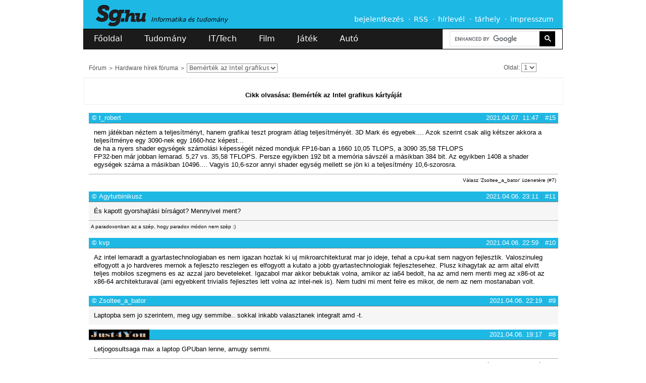

--- FILE ---
content_type: text/html; charset=utf-8
request_url: https://sg.hu/forum/tema/1617696155
body_size: 15022
content:
<!DOCTYPE html>
<!--[if lt IE 7]>
<html class="no-js lt-ie10 lt-ie9 lt-ie8 lt-ie7"> <![endif]-->
<!--[if IE 7]>
<html class="no-js lt-ie10 lt-ie9 lt-ie8"> <![endif]-->
<!--[if IE 8]>
<html class="no-js lt-ie10 lt-ie9"> <![endif]-->
<!--[if IE 9]>
<html class="no-js lt-ie10"> <![endif]-->
<!--[if gt IE 10]><!-->
<html class="no-js"> <!--<![endif]-->
<head>
    <meta charset="utf-8">
    <meta http-equiv="X-UA-Compatible" content="IE=edge">
    <title>SG.hu - Fórum - Bemérték az Intel grafikus kártyáját</title>
    <link rel="icon" href="/favicon.png" type="image/png">
    <link rel="shortcut icon" href="/favicon.ico?new" type="image/x-icon">
                    <meta name="description" content="Informatika, tudomány, film és játék - hírek, cikkek, tesztek és bemutatók">
                <meta name="robots" content="index, follow">
        <meta http-equiv="Content-Security-Policy" content="upgrade-insecure-requests">
    <meta name="viewport" content="width=950px, maximum-scale=2">
    <meta name="theme-color" content="#1eb8e4"/>
    <link rel="alternate" type="application/rss+xml" title="Sg.hu - Összes hír" href="https://media.sg.hu/rss/rss.xml"/>
    <link rel="alternate" type="application/rss+xml" title="Sg.hu - IT/Tech hírek" href="https://media.sg.hu/rss/rss_it.xml"/>
    <link rel="alternate" type="application/rss+xml" title="Sg.hu - Tudomány hírek" href="https://media.sg.hu/rss/rss_tudomany.xml"/>
    <link rel="alternate" type="application/rss+xml" title="Sg.hu - Játék hírek" href="https://media.sg.hu/rss/rss_jatek.xml"/>
    <link rel="alternate" type="application/rss+xml" title="Sg.hu - Autó hírek" href="https://media.sg.hu/rss/rss_auto.xml"/>
    <link rel="alternate" type="application/rss+xml" title="Sg.hu - Film hírek" href="https://media.sg.hu/rss/rss_film.xml"/>

            <meta property="fb:app_id" content="444242162347575">
            
                <link rel="stylesheet" href="/assets/css/normalize_c4e77b87e73e1961df9d9195de4dad5f.css">
    <link rel="stylesheet" href="/assets/css/plugins_064234ba6397149289b8373a812e9624.css">
    <link rel="stylesheet" href="/assets/css/main_10b2efa8591094f4f2b9f2209a8d333d.css">

        <!--
    <script src="/assets/js/emojify/emojify.min.js?v=8" type="text/javascript"></script>
    <link rel="stylesheet" type="text/css" href="/assets/sceditor-2.1.3/minified/themes/default.min.css" />
    <style>
        .sceditor-container textarea {
            padding: 10px 5px !important;
            color: #000 !important;
        }
    </style>
    -->
    <!--<link rel="stylesheet" type="text/css" href="/assets/bbeditor/wbbtheme.css" />-->

                    <script src="/assets/js/vendor/modernizr-2.7.1.min.js"></script>
    
    <script type="text/javascript" src="//cdnjs.cloudflare.com/ajax/libs/jquery/2.2.3/jquery.min.js"></script>
    <script type="text/javascript">window.jQuery || document.write('<script  type="text/javascript" src="/assets/js/vendor/jquery.js"><\/script>')</script>
    <script async src="https://cse.google.com/cse.js?cx=7701aba287ee24660">
    </script>

    
    <!--<script src="https://bbcdn.go.cz.bbelements.com/creatives/cdn12653/b10/132/95/b1013295/extra/adme-core-async-general.min.js"></script>-->
	<!-- Adme -->
    <script type="application/javascript">
        var debugVersion=Date.now();const admeLocalQueryString=window.location.search,admeLocalUrlParams=new URLSearchParams(admeLocalQueryString),admeLocalDebug=admeLocalUrlParams.has("admeDebug"),admeUrl="https://link.adaptivemedia.hu/adme/extra/adme",admeLink=admeLocalDebug?admeUrl+".js?v="+debugVersion:admeUrl+".min.js",admeElement=document.createElement("script");admeElement.src=admeLink,document.head.appendChild(admeElement),admeElement.onload=()=>{console.log("adme.js loaded")},admeElement.onerror=()=>{console.log("adme.js cannot be loaded")};
    </script>
	<!--<script>
	function getMonday(d) {
		d = new Date(d);
		var day = d.getDay(), diff = d.getDate() - day + (day == 0 ? -6:1);
		return new Date(d.setDate(diff));
	}

	var version = getMonday(new Date()).toISOString().slice(0,10).replaceAll("-","");

	const admeLocalQueryString = window.location.search;
	const admeLocalUrlParams = new URLSearchParams(admeLocalQueryString);
	const admeLocalDebug = admeLocalUrlParams.has('admeDebug');
	const admeUrl = "https://link.adaptivemedia.hu/adme/extra/adme-core-async-general";
	const admeLink = admeLocalDebug ? admeUrl + ".js?v=" + version : admeUrl + ".min.js?v=" + version;

	const admeElement = document.createElement("script");
	admeElement.src = admeLink;
	document.head.appendChild(admeElement);

	admeElement.onload = () => {
		console.log(`adme.js loaded`);
	};

	admeElement.onerror = () => {
		console.log(`adme.js cannot be loaded`);
	};
	</script>-->

        
    <link rel="stylesheet" type="text/css"
          href="//cdnjs.cloudflare.com/ajax/libs/cookieconsent2/3.0.3/cookieconsent.min.css"/>
    <script src="//cdnjs.cloudflare.com/ajax/libs/cookieconsent2/3.0.3/cookieconsent.min.js"></script>
    <script>

        /**
         * Sets a localStorage setting.
         * @param name
         * @param value
         */
        function setSetting(name, value) {
            var testObject = {'value': value};
            localStorage.setItem(name, JSON.stringify(testObject));
        }

        /**
         * Gets a localStorage setting.
         * @param name
         * @returns {*}
         */
        function getSetting(name) {
            var retrievedObject = localStorage.getItem(name);
            if (!retrievedObject) {
                return false;
            }

            var jsonObject = JSON.parse(retrievedObject);
            return jsonObject.value;
        }

        /*window.addEventListener("load", function () {
            if (!getSetting('cookieconsent_status')) {
                window.cookieconsent.initialise({
                    "palette": {
                        "popup": {
                            "background": "rgba(30, 184, 228, 1)",
                            "text": "#ffffff"
                        },
                        "button": {
                            "background": "transparent",
                            "text": "#ffffff",
                            "border": "#ffffff"
                        }
                    },
                    "content": {
                        "message": "Ez a weboldal cookie-kat és más követési megoldásokat alkalmaz\nelemzésekhez, a felhasználói élmény javításához, személyre szabott\nhirdetésekhez és a hirdetési csalások felderítéséhez. Az Adatvédelmi\ntájékoztatóban részletesen is megtalálhatóak ezek az információk, és módosíthatóak a\nbeállítások.",
                        "dismiss": "Rendben",
                        "link": "Adatvédelmi tájékoztató",
                        "href": "https://sg.hu/adatvedelmi-nyilatkozat"
                    },
                    onStatusChange: function (status, chosenBefore) {
                        if (status === 'dismiss') {
                            setSetting('cookieconsent_status', 1);
                        }
                    }
                });
            }
        });*/
    </script>
    <!-- InMobi Choice. Consent Manager Tag v3.0 (for TCF 2.2) -->
    <script type="text/javascript" async=true>
        (function() {
            var host = 'sg.hu';
            var element = document.createElement('script');
            var firstScript = document.getElementsByTagName('script')[0];
            var url = 'https://cmp.inmobi.com'
            .concat('/choice/', '2CFJPrqDGZcGN', '/', host, '/choice.js?tag_version=V3');
            var uspTries = 0;
            var uspTriesLimit = 3;
            element.async = true;
            element.type = 'text/javascript';
            element.src = url;

            firstScript.parentNode.insertBefore(element, firstScript);

            function makeStub() {
                var TCF_LOCATOR_NAME = '__tcfapiLocator';
                var queue = [];
                var win = window;
                var cmpFrame;

                function addFrame() {
                    var doc = win.document;
                    var otherCMP = !!(win.frames[TCF_LOCATOR_NAME]);

                    if (!otherCMP) {
                        if (doc.body) {
                            var iframe = doc.createElement('iframe');

                            iframe.style.cssText = 'display:none';
                            iframe.name = TCF_LOCATOR_NAME;
                            doc.body.appendChild(iframe);
                        } else {
                            setTimeout(addFrame, 5);
                        }
                    }
                    return !otherCMP;
                }

                function tcfAPIHandler() {
                    var gdprApplies;
                    var args = arguments;

                    if (!args.length) {
                        return queue;
                    } else if (args[0] === 'setGdprApplies') {
                        if (
                                args.length > 3 &&
                                args[2] === 2 &&
                                typeof args[3] === 'boolean'
                        ) {
                            gdprApplies = args[3];
                            if (typeof args[2] === 'function') {
                                args[2]('set', true);
                            }
                        }
                    } else if (args[0] === 'ping') {
                        var retr = {
                            gdprApplies: gdprApplies,
                            cmpLoaded: false,
                            cmpStatus: 'stub'
                        };

                        if (typeof args[2] === 'function') {
                            args[2](retr);
                        }
                    } else {
                        if(args[0] === 'init' && typeof args[3] === 'object') {
                            args[3] = Object.assign(args[3], { tag_version: 'V3' });
                        }
                        queue.push(args);
                    }
                }

                function postMessageEventHandler(event) {
                    var msgIsString = typeof event.data === 'string';
                    var json = {};

                    try {
                        if (msgIsString) {
                            json = JSON.parse(event.data);
                        } else {
                            json = event.data;
                        }
                    } catch (ignore) {}

                    var payload = json.__tcfapiCall;

                    if (payload) {
                        window.__tcfapi(
                                payload.command,
                                payload.version,
                                function(retValue, success) {
                                    var returnMsg = {
                                        __tcfapiReturn: {
                                            returnValue: retValue,
                                            success: success,
                                            callId: payload.callId
                                        }
                                    };
                                    if (msgIsString) {
                                        returnMsg = JSON.stringify(returnMsg);
                                    }
                                    if (event && event.source && event.source.postMessage) {
                                        event.source.postMessage(returnMsg, '*');
                                    }
                                },
                                payload.parameter
                        );
                    }
                }

                while (win) {
                    try {
                        if (win.frames[TCF_LOCATOR_NAME]) {
                            cmpFrame = win;
                            break;
                        }
                    } catch (ignore) {}

                    if (win === window.top) {
                        break;
                    }
                    win = win.parent;
                }
                if (!cmpFrame) {
                    addFrame();
                    win.__tcfapi = tcfAPIHandler;
                    win.addEventListener('message', postMessageEventHandler, false);
                }
            };

            makeStub();

            function makeGppStub() {
                const CMP_ID = 10;
                const SUPPORTED_APIS = [
                    '2:tcfeuv2',
                    '6:uspv1',
                    '7:usnatv1',
                    '8:usca',
                    '9:usvav1',
                    '10:uscov1',
                    '11:usutv1',
                    '12:usctv1'
                ];

                window.__gpp_addFrame = function (n) {
                    if (!window.frames[n]) {
                        if (document.body) {
                            var i = document.createElement("iframe");
                            i.style.cssText = "display:none";
                            i.name = n;
                            document.body.appendChild(i);
                        } else {
                            window.setTimeout(window.__gpp_addFrame, 10, n);
                        }
                    }
                };
                window.__gpp_stub = function () {
                    var b = arguments;
                    __gpp.queue = __gpp.queue || [];
                    __gpp.events = __gpp.events || [];

                    if (!b.length || (b.length == 1 && b[0] == "queue")) {
                        return __gpp.queue;
                    }

                    if (b.length == 1 && b[0] == "events") {
                        return __gpp.events;
                    }

                    var cmd = b[0];
                    var clb = b.length > 1 ? b[1] : null;
                    var par = b.length > 2 ? b[2] : null;
                    if (cmd === "ping") {
                        clb(
                                {
                                    gppVersion: "1.1", // must be “Version.Subversion”, current: “1.1”
                                    cmpStatus: "stub", // possible values: stub, loading, loaded, error
                                    cmpDisplayStatus: "hidden", // possible values: hidden, visible, disabled
                                    signalStatus: "not ready", // possible values: not ready, ready
                                    supportedAPIs: SUPPORTED_APIS, // list of supported APIs
                                    cmpId: CMP_ID, // IAB assigned CMP ID, may be 0 during stub/loading
                                    sectionList: [],
                                    applicableSections: [-1],
                                    gppString: "",
                                    parsedSections: {},
                                },
                                true
                        );
                    } else if (cmd === "addEventListener") {
                        if (!("lastId" in __gpp)) {
                            __gpp.lastId = 0;
                        }
                        __gpp.lastId++;
                        var lnr = __gpp.lastId;
                        __gpp.events.push({
                            id: lnr,
                            callback: clb,
                            parameter: par,
                        });
                        clb(
                                {
                                    eventName: "listenerRegistered",
                                    listenerId: lnr, // Registered ID of the listener
                                    data: true, // positive signal
                                    pingData: {
                                        gppVersion: "1.1", // must be “Version.Subversion”, current: “1.1”
                                        cmpStatus: "stub", // possible values: stub, loading, loaded, error
                                        cmpDisplayStatus: "hidden", // possible values: hidden, visible, disabled
                                        signalStatus: "not ready", // possible values: not ready, ready
                                        supportedAPIs: SUPPORTED_APIS, // list of supported APIs
                                        cmpId: CMP_ID, // list of supported APIs
                                        sectionList: [],
                                        applicableSections: [-1],
                                        gppString: "",
                                        parsedSections: {},
                                    },
                                },
                                true
                        );
                    } else if (cmd === "removeEventListener") {
                        var success = false;
                        for (var i = 0; i < __gpp.events.length; i++) {
                            if (__gpp.events[i].id == par) {
                                __gpp.events.splice(i, 1);
                                success = true;
                                break;
                            }
                        }
                        clb(
                                {
                                    eventName: "listenerRemoved",
                                    listenerId: par, // Registered ID of the listener
                                    data: success, // status info
                                    pingData: {
                                        gppVersion: "1.1", // must be “Version.Subversion”, current: “1.1”
                                        cmpStatus: "stub", // possible values: stub, loading, loaded, error
                                        cmpDisplayStatus: "hidden", // possible values: hidden, visible, disabled
                                        signalStatus: "not ready", // possible values: not ready, ready
                                        supportedAPIs: SUPPORTED_APIS, // list of supported APIs
                                        cmpId: CMP_ID, // CMP ID
                                        sectionList: [],
                                        applicableSections: [-1],
                                        gppString: "",
                                        parsedSections: {},
                                    },
                                },
                                true
                        );
                    } else if (cmd === "hasSection") {
                        clb(false, true);
                    } else if (cmd === "getSection" || cmd === "getField") {
                        clb(null, true);
                    }
                    //queue all other commands
                    else {
                        __gpp.queue.push([].slice.apply(b));
                    }
                };
                window.__gpp_msghandler = function (event) {
                    var msgIsString = typeof event.data === "string";
                    try {
                        var json = msgIsString ? JSON.parse(event.data) : event.data;
                    } catch (e) {
                        var json = null;
                    }
                    if (typeof json === "object" && json !== null && "__gppCall" in json) {
                        var i = json.__gppCall;
                        window.__gpp(
                                i.command,
                                function (retValue, success) {
                                    var returnMsg = {
                                        __gppReturn: {
                                            returnValue: retValue,
                                            success: success,
                                            callId: i.callId,
                                        },
                                    };
                                    event.source.postMessage(msgIsString ? JSON.stringify(returnMsg) : returnMsg, "*");
                                },
                                "parameter" in i ? i.parameter : null,
                                "version" in i ? i.version : "1.1"
                        );
                    }
                };
                if (!("__gpp" in window) || typeof window.__gpp !== "function") {
                    window.__gpp = window.__gpp_stub;
                    window.addEventListener("message", window.__gpp_msghandler, false);
                    window.__gpp_addFrame("__gppLocator");
                }
            };

            makeGppStub();

            var uspStubFunction = function() {
                var arg = arguments;
                if (typeof window.__uspapi !== uspStubFunction) {
                    setTimeout(function() {
                        if (typeof window.__uspapi !== 'undefined') {
                            window.__uspapi.apply(window.__uspapi, arg);
                        }
                    }, 500);
                }
            };

            var checkIfUspIsReady = function() {
                uspTries++;
                if (window.__uspapi === uspStubFunction && uspTries < uspTriesLimit) {
                    console.warn('USP is not accessible');
                } else {
                    clearInterval(uspInterval);
                }
            };

            if (typeof window.__uspapi === 'undefined') {
                window.__uspapi = uspStubFunction;
                var uspInterval = setInterval(checkIfUspIsReady, 6000);
            }
        })();
    </script>
    <!-- End InMobi Choice. Consent Manager Tag v3.0 (for TCF 2.2) -->
	<!-- Google tag (gtag.js) -->
	<script async src="https://www.googletagmanager.com/gtag/js?id=G-7S1VCSZJQ5"></script>
	<script>
		window.dataLayer = window.dataLayer || [];
		function gtag(){dataLayer.push(arguments);}
		gtag('js', new Date());

		gtag('config', 'G-7S1VCSZJQ5');
	</script>
</head>
<body class=""  style="">

<a id="top" name="top"></a>
<div id="fb-root"></div>
<!--<script type="text/javascript">
    if (localStorage.getItem('jonnyvagyok')) {
        console.log('phi', (typeof phi !== 'undefined') ? phi : 'no phi');
        console.log('phc', (typeof phc !== 'undefined') ? phc : 'no phc');
    }
</script>-->

<!--[if lte IE 7]>
<p id="browsehappy">Az Ön böngészője <strong>elavult</strong>. Kérjük <a href="https://browsehappy.com/"
                                                                         target="_blank">ide kattintva</a> frissítse a
    jobb felhasználói élmény érdekében.</p>
<![endif]-->

<!--<div class="ad-test"></div>-->

        <div style="text-align: center;">

    </div>


<nav id="menu-family" class="page-center" style="">
    <span>Lapcsaládunk:</span>
    <a href="/" class="sghu" data-ga='{"category": "family-menu","action": "click","label": "sg"}'>Sg.hu</a>
    <a href="https://prohardver.hu" class="prohardver" target="_blank"
       data-ga='{"category": "family-menu","action": "click","label": "prohardver"}'>PROHARDVER!</a>
    <a href="https://mobilarena.hu" class="mobilarena" target="_blank"
       data-ga='{"category": "family-menu","action": "click","label": "mobilarena"}'>Mobilarena</a>
    <a href="https://itcafe.hu" class="it_cafe" target="_blank"
       data-ga='{"category": "family-menu","action": "click","label": "it-cafe"}'>IT Cafe</a>
    <a href="https://gamepod.hu" class="gamepodhu" target="_blank"
       data-ga='{"category": "family-menu","action": "click","label": "gamepod.hu"}'>GAMEPOD.hu</a>
    <a href="https://logout.hu" class="logouthu" target="_blank"
       data-ga='{"category": "family-menu","action": "click","label": "logout.hu"}'>LOGOUT.hu</a>
</nav><!-- /#menu-family -->

<header id="header" class="page-center slotHeader">
    <div id="header-top" class="cf">
        <hgroup>
            <h1>
                <a href="/" id="logo"></a>
            </h1>
            <h2>Informatika és tudomány</h2>
        </hgroup>

        <nav id="menu-main">
            <a href="/felhasznalo/bejelentkezes?to=/forum/tema/1617696155">bejelentkezés</a>
        <a href="/rss">RSS</a>
    <a href="/hirlevel-regisztracio">hírlevél</a>
    <a href="https://www.mediacenter.hu/tarhely.php" target="_blank"
       data-ga='{"category": "main-menu","action": "click","label": "tárhely"}'>tárhely</a>
    <a href="/impresszum">impresszum</a>
</nav><!-- /#menu-main -->

<!--<a href="//sg.hu/akadalymentes" alt="Vakbarát változat"><img id="vakbarat" src="/assets/img/icons/vakbarat.png" /></a>-->
    </div><!-- /#header-top -->

    <div id="header-bottom" class="cf">
        <nav id="menu-heading">
    <a href="/" class="index ">Főoldal</a>
    <a href="/tudomany" class="tudomany ">Tudomány</a>
    <a href="/it-tech" class="it-tech ">IT/Tech</a>
    <a href="/film" class="film ">Film</a>
    <a href="/jatek" class="jatek ">Játék</a>
    <a href="/auto" class="auto ">Autó</a>
</nav><!-- /#menu-heading -->


        <form action="/kereses" method="get" id="search-top">
            <input type="hidden" name="fid" value="1617696155"/>
        <!--<input type="hidden" name="csrf" value="" />-->
    <!--<input type="search" name="s" value="" placeholder="Keresés..." autocomplete="off"
           data-ga='{"category": "search","action": "click","label": "search-focus"}'>-->
    <div class="gcse-search"></div>
    <!--<button type="submit" title="Mehet"
            data-ga='{"category": "search","action": "click","label": "send-button"}'></button>-->
    <!--<div id="search-top-filter">
        <div class="section cf">
            <input type="checkbox" name="a" value="1"
                                      id="search-input-articles" data-ga='{"category": "search","action": "click","label": "cikkek"}'>
            <label for="search-input-articles" data-ga='{"category": "search","action": "click","label": "cikkek"}'>Cikkek</label>
            <input type="checkbox" name="f" value="1"
                                      id="search-input-forums" data-ga='{"category": "search","action": "click","label": "fórum"}'>
            <label for="search-input-forums"
                   data-ga='{"category": "search","action": "click","label": "fórum"}'>Fórum</label>
            <input type="checkbox" name="ft" value="1"
                   checked="checked"                   id="search-input-topics" data-ga='{"category": "search","action": "click","label": "hozzászólások"}'>
            <label for="search-input-topics"
                   data-ga='{"category": "search","action": "click","label": "hozzászólások"}'>Hozzászólások</label>

                    </div>
        <div class="section cf">
            <select name="sh">
                <option value="">Összes</option>
                <option value="science" >Tudomány
                </option>
                <option value="tech" >IT/Tech</option>
                <option value="movie" >Film</option>
                <option value="game" >Játék</option>
                <option value="auto" >Autó</option>
            </select>
            <label for="search-input-favourites">rovat</label>
            <select name="l">
                <option value="10">10</option>
                <option value="25">25</option>
                <option value="50">50</option>
                <option value="100">100</option>
            </select>
            <label for="search-input-favourites">találat / oldal</label>
        </div>
    </div>-->
</form><!-- /#search-top -->
    </div><!-- /#header-bottom -->
        
</header><!-- /#header -->

<div id="content" class="page-center cf slotFullContainer" >
    

                    <div id="forum-wrap" class="topic-listing">
        <nav id="breadcrumb" class="light-border-bottom cf">
    <nav>
                                    <a href="/forum">Fórum</a>
                                                <a href="/forum/temak/202">Hardware hírek fóruma</a>
                    
                    <select id="topicslist" data-open-url="true">
                                                                                                
                    <option value="1768641603" data-url="/forum/tema/1768641603">
                        A memóriahiány véget vetett az MI PC-k marketingkampányának
                    </option>
                                                                                
                    <option value="1767884785" data-url="/forum/tema/1767884785">
                        A CES 2026 meglepetése a Wi-Fi 8 gyors előretörése
                    </option>
                                                                                
                    <option value="1767205242" data-url="/forum/tema/1767205242">
                        Állami nyomás gyorsítja az innovációt a kínai chipgyártóknál
                    </option>
                                                                                
                    <option value="1766652067" data-url="/forum/tema/1766652067">
                        A gyorsan avuló MI-chipek újra és újra költséges cserére kényszeríthetik a vállalatokat
                    </option>
                                                                                
                    <option value="1765785754" data-url="/forum/tema/1765785754">
                        Az emelkedő memóriaárak nem csak a PC-s játékosokat érintik
                    </option>
                                                                                
                    <option value="1765263283" data-url="/forum/tema/1765263283">
                        Az AMD végre felveszi a versenyt az Nvidiával
                    </option>
                                                                                
                    <option value="1764846811" data-url="/forum/tema/1764846811">
                        A Crucial felhagy a fogyasztói memóriák értékesítésével
                    </option>
                                                                                
                    <option value="1763022835" data-url="/forum/tema/1763022835">
                        Nappalikba szánt számítógépet készített a Valve
                    </option>
                                                                                
                    <option value="1763117639" data-url="/forum/tema/1763117639">
                        Brutális drágulás zajlik le a memóriapiacon
                    </option>
                                                                                
                    <option value="1763031050" data-url="/forum/tema/1763031050">
                        Hat év szünet után a Valve ismét saját VR-szemüveget mutatott be
                    </option>
                                                                                
                    <option value="1762955128" data-url="/forum/tema/1762955128">
                        A végéhez közeleg a chipek korszaka, a jövő a szilíciumlapoké
                    </option>
                                                                                
                    <option value="1762852277" data-url="/forum/tema/1762852277">
                        Felfelé növekszenek a chipek, hogy kijátszák a fizika korlátait
                    </option>
                                                                                
                    <option value="1762701459" data-url="/forum/tema/1762701459">
                        Az Apple új laptopja a netbookok örökségét idézi majd meg
                    </option>
                                                                                
                    <option value="1761726472" data-url="/forum/tema/1761726472">
                        Az AMD fejlesztés helyett egyszerűen átnevezi régi processzorait
                    </option>
                                                                                
                    <option value="1761202497" data-url="/forum/tema/1761202497">
                        A Samsung bemutatta az első Android XR headsetet 1800 dolláros áron
                    </option>
                                                                                
                    <option value="1760947132" data-url="/forum/tema/1760947132">
                        Megdőlni látszik a merevlemez meghibásodások régi törvénye
                    </option>
                                                                                
                    <option value="1760510195" data-url="/forum/tema/1760510195">
                        Egy petaflop teljesítmény az asztalon
                    </option>
                                                                                
                    <option value="1758959861" data-url="/forum/tema/1758959861">
                        A Raspberry Pi 500 Plus új szintre emeli a billentyűzetbe épített számítógépet
                    </option>
                                                                                
                    <option value="1758173377" data-url="/forum/tema/1758173377">
                        A kínai kormány megtiltotta a helyi cégeknek, hogy Nvidia chipet vegyenek
                    </option>
                                                                                
                    <option value="1757665383" data-url="/forum/tema/1757665383">
                        Kölnben avatták fel az első európai exascale kategóriás szuperszámítógépet
                    </option>
                                                                                
                    <option value="1757166726" data-url="/forum/tema/1757166726">
                        Miért vált a nagy sávszélességű memória a technológiai verseny új frontjává?
                    </option>
                                                                                
                    <option value="1756815594" data-url="/forum/tema/1756815594">
                        Senki sem tudja, miért van szükség az MI PC-re, de az emberek megveszik őket
                    </option>
                                                                                
                    <option value="1756215990" data-url="/forum/tema/1756215990">
                        Az Egyesült Államok 10%-os részesedést szerzett az Intelben
                    </option>
                                                                                
                    <option value="1750695882" data-url="/forum/tema/1750695882">
                        Kétéves chip van a Huawei legújabb laptopjában
                    </option>
                                                                                
                    <option value="1751477102" data-url="/forum/tema/1751477102">
                        Komoly veszélyt jelentenek a repülőkön a hordozható akkumulátorok
                    </option>
                                                                                
                    <option value="1750147311" data-url="/forum/tema/1750147311">
                        Nem túl fényes a merevlemezek jövője
                    </option>
                                                                                
                    <option value="1747983834" data-url="/forum/tema/1747983834">
                        Hibának nevezte az amerikai GPU-k kínai exportjának tilalmát az Nvidia vezérigazgatója
                    </option>
                                                                                
                    <option value="1719045593" data-url="/forum/tema/1719045593">
                        Ha az EU nem támogatja, nem épít chipgyárat Németországban a Wolfspeed
                    </option>
                                                                                
                    <option value="1746608566" data-url="/forum/tema/1746608566">
                        Május 19-én jelenik meg a GeForce RTX 5060
                    </option>
                                                                                
                    <option value="1745994207" data-url="/forum/tema/1745994207">
                        Kudarcba fulladt az uniós chiptörvény, jöhet a második verzió
                    </option>
                                                                                
                    <option value="1745933095" data-url="/forum/tema/1745933095">
                        Szilárdtest-akkumulátort dobott piacra a Kuxiu
                    </option>
                                                                                
                    <option value="1745577104" data-url="/forum/tema/1745577104">
                        Sok év után az Intel végre kihívást állít az Nvidia számára
                    </option>
                                                                                
                    <option value="1745064493" data-url="/forum/tema/1745064493">
                        Csak saját márkás meghajtókkal fog működni a Synology új NAS sorozata
                    </option>
                                                                                
                    <option value="1745059536" data-url="/forum/tema/1745059536">
                        Melegítéssel állítanák vissza a Li-ion akkumulátorok kapacitását
                    </option>
                                                                                
                    <option value="1744899662" data-url="/forum/tema/1744899662">
                        Megjelent az Nvidia RTX 5060, mely olcsón kínál elfogadható teljesítményt
                    </option>
                                                                                
                    <option value="1744798719" data-url="/forum/tema/1744798719">
                        Végre kiadja régóta készülő gömbrobotját a Samsung
                    </option>
                                                                                
                    <option value="1744720002" data-url="/forum/tema/1744720002">
                        Az Nvidia Amerikában akar chipeket gyártatni
                    </option>
                                                                                
                    <option value="1743429337" data-url="/forum/tema/1743429337">
                        Falba ütközött az Nvidia?
                    </option>
                                                                                
                    <option value="1742918291" data-url="/forum/tema/1742918291">
                        A chipgyártó cégek 6 milliárd eurós támogatási kérelemmel fordultak a német kormányhoz
                    </option>
                                                                                
                    <option value="1742752834" data-url="/forum/tema/1742752834">
                        Trump pusztítást okoz a PC-iparban
                    </option>
                                                                                
                    <option value="1742464092" data-url="/forum/tema/1742464092">
                        96 GB memória lesz az Nvidia RTX Pro 6000 videókártyában
                    </option>
                                                                                
                    <option value="1739795357" data-url="/forum/tema/1739795357">
                        Mit tudunk az AMD és az Nvidia középkategóriás videókártyáiról?
                    </option>
                                                                                
                    <option value="1739275777" data-url="/forum/tema/1739275777">
                        Az új Nvidia GPU-k is megolvasztják a tápkábeleket
                    </option>
                                                                                
                    <option value="1736279730" data-url="/forum/tema/1736279730">
                        Az Nvidia bejelentette a következő generációs RTX 5090 és RTX 5080 GPU-kat
                    </option>
                                                                                
                    <option value="1739092216" data-url="/forum/tema/1739092216">
                        Káoszt okoztak Japánban az Nvidia RTX 5090-re vágyó kínaiak
                    </option>
                                                                                
                    <option value="1736494367" data-url="/forum/tema/1736494367">
                        Egy korszak vége: a Dell nem gyárt többé XPS számítógépeket
                    </option>
                                                                                
                    <option value="1738226881" data-url="/forum/tema/1738226881">
                        Radaros jelenlétérzékelőt készített a Logitech az irodák figyelésére
                    </option>
                                                                                
                    <option value="1737374551" data-url="/forum/tema/1737374551">
                        Németország bekapcsolta az AMD-alapú Hunter szuperszámítógépet
                    </option>
                                                                                
                    <option value="1736524149" data-url="/forum/tema/1736524149">
                        Asztali gépnek is használható a 16 GB-os Raspberry Pi 5
                    </option>
                                                                                
                    <option value="1736275334" data-url="/forum/tema/1736275334">
                        Új chipekkel indítja az új évet az AMD
                    </option>
                
                                    <option value="1617696155" data-url="/forum/tema/1617696155" selected>
                        Bemérték az Intel grafikus kártyáját
                    </option>
                            </select>
            </nav>

            <div id="topic-panel" class="pull-right">
                            
                
                            
            
            <span class="owner"
                  id="pagination-select">Oldal:     <select id="paginationselect" onChange="window.location.href=this.value">
                                                                        <option value="/forum/tema/1617696155?page=1" selected>1</option>
            </select>
</span>

                            <a href="?order=asc" class="icons order-desc" title="Listázás időrendi sorrendben."></a>
            
            
                            <a href="/forum/rss/tema-uzenetek/1617696155.xml" class="icons rss" title="A téma hozzászólásainak RSS csatornája."></a>
                    </div>
    
    </nav>
        <div id="max-unique">15</div>
        <div id="topic-information">
            <a rel="nofollow" href="/cikkek//145029/bemertek-az-intel-grafikus-kartyajat"><br />
                                    <b>Cikk olvasása: Bemérték az Intel grafikus kártyáját</b><br />
                                 </a>
        </div>
                    
                

        
    
    <div id="forum-posts-list" class="slotComments cf "
         data-info='{"user_id":"","topic_id":"1617696155","modDel":"","modEdit":"","avatar":"1"}'>
        
        <ul>
                                                                
                                <li id="post-1617696155-1617788845"
                    class="forum-post post post-1617788845 post-unique-15 user-vip-false avatar-height-20  user-1511375641"
                    data-post-info='{"msg_id":1617788845,"msg_unique":15}'>
                        
    <header id="post-pit-15" class="header gray-border-bottom-lw
                    vip-head-bg-0

                     cf">
                
                                <a id="name" href="/felhasznalo/1511375641"
               class="name avatar-link pull-left">t_robert</a>
            

                    <span class="icons">
                                                                        <div class="icon crown"
                             title="2017.11.22. óta regisztrált fórumozó"></div>
                                    
                                                    <div class="icon star"
                         title="2017.11.22. óta regisztrált fórumozó"></div>
                                    <div class="icon star"
                         title="2017.11.22. óta regisztrált fórumozó"></div>
                                    <div class="icon star"
                         title="2017.11.22. óta regisztrált fórumozó"></div>
                                    <div class="icon star"
                         title="2017.11.22. óta regisztrált fórumozó"></div>
                            
                            
                                            </span>
        
        <a href="/forum/uzenet/1617696155/15" class="post-no pull-right" rel="nofollow">#15</a>

        
        <span class="separator pull-right"></span>
        <time id="datetime" datetime="2021-04-07T11:47:25+02:00"
              class="posted pull-right">2021.04.07. 11:47</time>

        
        
            </header>

    <section class="body">
        nem játékban néztem a teljesítményt, hanem grafikai teszt program átlag teljesítményét. 3D Mark és egyebek.... Azok szerint csak alig kétszer akkora a teljesítménye egy 3090-nek egy 1660-hoz képest...<br />
de ha a nyers shader egységek számolási képességét nézed mondjuk FP16-ban a 1660 10,05 TLOPS, a 3090 35,58 TFLOPS<br />
FP32-ben már jobban lemarad. 5,27 vs. 35,58 TFLOPS. Persze egyikben 192 bit a memória sávszél a másikban 384 bit. Az egyikben 1408  a shader egységek száma a másikban 10496....  Vagyis 10,6-szor annyi shader egység mellett se jön ki a teljesítmény 10,6-szorosra. 
    </section>

            <footer class="footer light-grey-border-top cf">
                                        <div class="reply pull-right">
                                    
    <a id="load-1617696155-1617788845-answer" href="#show-message" class="show-message"
       data-info='{"msg_id":1617788845,"msg_unique":15,"msg_reply":7}'>
        Válasz &#039;Zsoltee_a_bator&#039; üzenetére  (#7)
    </a>

                </div>
                                </footer>
    
                </li>
                                                                
                                <li id="post-1617696155-1617743519"
                    class="forum-post post post-1617743519 post-unique-11 user-vip-false avatar-height-20  user-1486625783"
                    data-post-info='{"msg_id":1617743519,"msg_unique":11}'>
                        
    <header id="post-pit-11" class="header gray-border-bottom-lw
         cf">
                
                                <a id="name" href="/felhasznalo/1486625783"
               class="name avatar-link pull-left">Agyturbinikusz</a>
            

                    <span class="icons">
                            
                
                            
                                    <div class="icon bdead" title="Rest in Peace Agyturbinikusz"></div>
                                        </span>
        
        <a href="/forum/uzenet/1617696155/11" class="post-no pull-right" rel="nofollow">#11</a>

        
        <span class="separator pull-right"></span>
        <time id="datetime" datetime="2021-04-06T23:11:59+02:00"
              class="posted pull-right">2021.04.06. 23:11</time>

        
        
            </header>

    <section class="body">
        És kapott gyorshajtási bírságot? Mennyivel ment? 
    </section>

            <footer class="footer light-grey-border-top cf">
                                                    <div class="copyright">
                    A paradoxonban az a szép, hogy paradox módon nem szép :)
                </div>
                    </footer>
    
                </li>
                                                                
                                <li id="post-1617696155-1617742773"
                    class="forum-post post post-1617742773 post-unique-10 user-vip-false avatar-height-20  user-1136541016"
                    data-post-info='{"msg_id":1617742773,"msg_unique":10}'>
                        
    <header id="post-pit-10" class="header gray-border-bottom-lw
                    vip-head-bg-0

                     cf">
                
                                <a id="name" href="/felhasznalo/1136541016"
               class="name avatar-link pull-left">kvp</a>
            

                    <span class="icons">
                                                                        <div class="icon crown"
                             title="2006.01.06. óta regisztrált fórumozó"></div>
                                            <div class="icon crown"
                             title="2006.01.06. óta regisztrált fórumozó"></div>
                                            <div class="icon crown"
                             title="2006.01.06. óta regisztrált fórumozó"></div>
                                            <div class="icon crown"
                             title="2006.01.06. óta regisztrált fórumozó"></div>
                                    
                                                    <div class="icon star"
                         title="2006.01.06. óta regisztrált fórumozó"></div>
                            
                            
                                            </span>
        
        <a href="/forum/uzenet/1617696155/10" class="post-no pull-right" rel="nofollow">#10</a>

        
        <span class="separator pull-right"></span>
        <time id="datetime" datetime="2021-04-06T22:59:33+02:00"
              class="posted pull-right">2021.04.06. 22:59</time>

        
        
            </header>

    <section class="body">
        Az intel lemaradt a gyartastechnologiaban es nem igazan hoztak ki uj mikroarchitekturat mar jo ideje, tehat a cpu-kat sem nagyon fejlesztik. Valoszinuleg elfogyott a jo hardveres mernok a fejleszto reszlegen es elfogyott a kutato a jobb gyartastechnologiak fejlesztesehez. Plusz kihagytak az arm altal elvitt teljes mobilos szegmens es az azzal jaro beveteleket. Igazabol mar akkor bebuktak volna, amikor az ia64 bedolt, ha az amd nem menti meg az x86-ot az x86-64 architekturaval (ami egyebkent trivialis fejlesztes lett volna az intel-nek is). Nem tudni mi ment felre es mikor, de nem az nem mostanaban volt.
    </section>

    
                </li>
                                                                
                                <li id="post-1617696155-1617740391"
                    class="forum-post post post-1617740391 post-unique-9 user-vip-false avatar-height-20  user-1043081898"
                    data-post-info='{"msg_id":1617740391,"msg_unique":9}'>
                        
    <header id="post-pit-9" class="header gray-border-bottom-lw
                    vip-head-bg-0

                     cf">
                
                                <a id="name" href="/felhasznalo/1043081898"
               class="name avatar-link pull-left">Zsoltee_a_bator</a>
            

                    <span class="icons">
                                                                        <div class="icon crown"
                             title="2003.01.20. óta regisztrált fórumozó"></div>
                                            <div class="icon crown"
                             title="2003.01.20. óta regisztrált fórumozó"></div>
                                            <div class="icon crown"
                             title="2003.01.20. óta regisztrált fórumozó"></div>
                                            <div class="icon crown"
                             title="2003.01.20. óta regisztrált fórumozó"></div>
                                    
                                                    <div class="icon star"
                         title="2003.01.20. óta regisztrált fórumozó"></div>
                                    <div class="icon star"
                         title="2003.01.20. óta regisztrált fórumozó"></div>
                                    <div class="icon star"
                         title="2003.01.20. óta regisztrált fórumozó"></div>
                            
                            
                                            </span>
        
        <a href="/forum/uzenet/1617696155/9" class="post-no pull-right" rel="nofollow">#9</a>

        
        <span class="separator pull-right"></span>
        <time id="datetime" datetime="2021-04-06T22:19:51+02:00"
              class="posted pull-right">2021.04.06. 22:19</time>

        
        
            </header>

    <section class="body">
        Laptopba sem jo szerintem, meg ugy semmibe.. sokkal inkabb valasztanek integralt amd -t. 
    </section>

    
                </li>
                                                                
                                <li id="post-1617696155-1617729458"
                    class="forum-post post post-1617729458 post-unique-8 user-vip-false avatar-height-20  user-1126457521"
                    data-post-info='{"msg_id":1617729458,"msg_unique":8}'>
                        
    <header id="post-pit-8" class="header gray-border-bottom-lw
                    vip-head-bg-0

                     cf">
                
                                <a href="/felhasznalo/1126457521" class="name avatar-image pull-left">
                <img loading="lazy" src="https://media.sg.hu/forum/avatars/11264575211318683752.jpg" width="120"
                     height="20"
                     alt="UUUU" title="UUUU"
                     class="ir">
            </a>
            

                    <span class="icons">
                                                                        <div class="icon crown"
                             title="2005.09.11. óta regisztrált fórumozó"></div>
                                            <div class="icon crown"
                             title="2005.09.11. óta regisztrált fórumozó"></div>
                                            <div class="icon crown"
                             title="2005.09.11. óta regisztrált fórumozó"></div>
                                            <div class="icon crown"
                             title="2005.09.11. óta regisztrált fórumozó"></div>
                                    
                                                    <div class="icon star"
                         title="2005.09.11. óta regisztrált fórumozó"></div>
                            
                            
                                            </span>
        
        <a href="/forum/uzenet/1617696155/8" class="post-no pull-right" rel="nofollow">#8</a>

        
        <span class="separator pull-right"></span>
        <time id="datetime" datetime="2021-04-06T19:17:38+02:00"
              class="posted pull-right">2021.04.06. 19:17</time>

        
        
            </header>

    <section class="body">
        Letjogosultsaga max a laptop GPUban lenne, amugy semmi.
    </section>

            <footer class="footer light-grey-border-top cf">
                                        <div class="reply pull-right">
                                    
    <a id="load-1617696155-1617729458-answer" href="#show-message" class="show-message"
       data-info='{"msg_id":1617729458,"msg_unique":8,"msg_reply":2}'>
        Válasz &#039;t_robert&#039; üzenetére  (#2)
    </a>

                </div>
                                        <div class="copyright">
                    
                </div>
                    </footer>
    
                </li>
                                                                
                                <li id="post-1617696155-1617710106"
                    class="forum-post post post-1617710106 post-unique-7 user-vip-false avatar-height-20  user-1043081898"
                    data-post-info='{"msg_id":1617710106,"msg_unique":7}'>
                        
    <header id="post-pit-7" class="header gray-border-bottom-lw
                    vip-head-bg-0

                     cf">
                
                                <a id="name" href="/felhasznalo/1043081898"
               class="name avatar-link pull-left">Zsoltee_a_bator</a>
            

                    <span class="icons">
                                                                        <div class="icon crown"
                             title="2003.01.20. óta regisztrált fórumozó"></div>
                                            <div class="icon crown"
                             title="2003.01.20. óta regisztrált fórumozó"></div>
                                            <div class="icon crown"
                             title="2003.01.20. óta regisztrált fórumozó"></div>
                                            <div class="icon crown"
                             title="2003.01.20. óta regisztrált fórumozó"></div>
                                    
                                                    <div class="icon star"
                         title="2003.01.20. óta regisztrált fórumozó"></div>
                                    <div class="icon star"
                         title="2003.01.20. óta regisztrált fórumozó"></div>
                                    <div class="icon star"
                         title="2003.01.20. óta regisztrált fórumozó"></div>
                            
                            
                                            </span>
        
        <a href="/forum/uzenet/1617696155/7" class="post-no pull-right" rel="nofollow">#7</a>

        
        <span class="separator pull-right"></span>
        <time id="datetime" datetime="2021-04-06T13:55:06+02:00"
              class="posted pull-right">2021.04.06. 13:55</time>

        
        
            </header>

    <section class="body">
        Pont a memoriasavszel miatt nem linearisan no a teljesitmeny a magok szamaval, legalabbis jatekban.  A 3090 nem is arra idealis, inkabb machine learningre (mar csak a ram miatt is, kisebb kartya nem is eleg).<br />
<br />
Tldr 6-7x annyi mag, de csak 2.5x savszel.. de a limitacio kozel sem olyan drasztikus. Az 1660-nal amugy also hangon 5x annyit megy a 3090 (mostani jatekokat ne 1080p-n tesztelj, mert ugy csak a cpu bottlenecket mered, kesobb majd jobban elojon az elony kisebb felbontason is)
    </section>

            <footer class="footer light-grey-border-top cf">
                                        <div class="reply pull-right">
                                    
    <a id="load-1617696155-1617710106-answer" href="#show-message" class="show-message"
       data-info='{"msg_id":1617710106,"msg_unique":7,"msg_reply":5}'>
        Válasz &#039;t_robert&#039; üzenetére  (#5)
    </a>

                </div>
                                </footer>
    
                </li>
                                                                
                                <li id="post-1617696155-1617704784"
                    class="forum-post post post-1617704784 post-unique-6 user-vip-false avatar-height-20  user-1131875738"
                    data-post-info='{"msg_id":1617704784,"msg_unique":6}'>
                        
    <header id="post-pit-6" class="header gray-border-bottom-lw
                    vip-head-bg-0

                     cf">
                
                                <a id="name" href="/felhasznalo/1131875738"
               class="name avatar-link pull-left">cateran</a>
            

                    <span class="icons">
                                                                        <div class="icon crown"
                             title="2005.11.13. óta regisztrált fórumozó"></div>
                                            <div class="icon crown"
                             title="2005.11.13. óta regisztrált fórumozó"></div>
                                            <div class="icon crown"
                             title="2005.11.13. óta regisztrált fórumozó"></div>
                                            <div class="icon crown"
                             title="2005.11.13. óta regisztrált fórumozó"></div>
                                    
                                                    <div class="icon star"
                         title="2005.11.13. óta regisztrált fórumozó"></div>
                            
                            
                                            </span>
        
        <a href="/forum/uzenet/1617696155/6" class="post-no pull-right" rel="nofollow">#6</a>

        
        <span class="separator pull-right"></span>
        <time id="datetime" datetime="2021-04-06T12:26:24+02:00"
              class="posted pull-right">2021.04.06. 12:26</time>

        
        
            </header>

    <section class="body">
        Hehh Intel...Elkepeszto modon visszalepest produkaltak az 11. generacios cpukkal es probalnak betorni a gpu piacra 1 olyan dedikalt kartyaval, ami meg az integraltakkal (vega 11) is csak nehezkesen veszi fel a versenyt?
    </section>

    
                </li>
                                                                
                                <li id="post-1617696155-1617704355"
                    class="forum-post post post-1617704355 post-unique-5 user-vip-false avatar-height-20  user-1511375641"
                    data-post-info='{"msg_id":1617704355,"msg_unique":5}'>
                        
    <header id="post-pit-5" class="header gray-border-bottom-lw
                    vip-head-bg-0

                     cf">
                
                                <a id="name" href="/felhasznalo/1511375641"
               class="name avatar-link pull-left">t_robert</a>
            

                    <span class="icons">
                                                                        <div class="icon crown"
                             title="2017.11.22. óta regisztrált fórumozó"></div>
                                    
                                                    <div class="icon star"
                         title="2017.11.22. óta regisztrált fórumozó"></div>
                                    <div class="icon star"
                         title="2017.11.22. óta regisztrált fórumozó"></div>
                                    <div class="icon star"
                         title="2017.11.22. óta regisztrált fórumozó"></div>
                                    <div class="icon star"
                         title="2017.11.22. óta regisztrált fórumozó"></div>
                            
                            
                                            </span>
        
        <a href="/forum/uzenet/1617696155/5" class="post-no pull-right" rel="nofollow">#5</a>

        
        <span class="separator pull-right"></span>
        <time id="datetime" datetime="2021-04-06T12:19:15+02:00"
              class="posted pull-right">2021.04.06. 12:19</time>

        
        
            </header>

    <section class="body">
        Jól mutatja a dolgot például az én GTX-1660-am amiben úgy 1436 feldolgozó egység van Egy RTX-3090-ben meg 10500 körül. Ennek ellenére alig 2-szeres a sebesség nővekedés. Miközben a teljesítmény nővekedés egy része a nagyobb memória sebességből és a szélesebb memória buszból adódik.  
    </section>

            <footer class="footer light-grey-border-top cf">
                                        <div class="reply pull-right">
                                    
    <a id="load-1617696155-1617704355-answer" href="#show-message" class="show-message"
       data-info='{"msg_id":1617704355,"msg_unique":5,"msg_reply":4}'>
        Válasz &#039;t_robert&#039; üzenetére  (#4)
    </a>

                </div>
                                </footer>
    
                </li>
                                                                
                                <li id="post-1617696155-1617703952"
                    class="forum-post post post-1617703952 post-unique-4 user-vip-false avatar-height-20  user-1511375641"
                    data-post-info='{"msg_id":1617703952,"msg_unique":4}'>
                        
    <header id="post-pit-4" class="header gray-border-bottom-lw
                    vip-head-bg-0

                     cf">
                
                                <a id="name" href="/felhasznalo/1511375641"
               class="name avatar-link pull-left">t_robert</a>
            

                    <span class="icons">
                                                                        <div class="icon crown"
                             title="2017.11.22. óta regisztrált fórumozó"></div>
                                    
                                                    <div class="icon star"
                         title="2017.11.22. óta regisztrált fórumozó"></div>
                                    <div class="icon star"
                         title="2017.11.22. óta regisztrált fórumozó"></div>
                                    <div class="icon star"
                         title="2017.11.22. óta regisztrált fórumozó"></div>
                                    <div class="icon star"
                         title="2017.11.22. óta regisztrált fórumozó"></div>
                            
                            
                                            </span>
        
        <a href="/forum/uzenet/1617696155/4" class="post-no pull-right" rel="nofollow">#4</a>

        
        <span class="separator pull-right"></span>
        <time id="datetime" datetime="2021-04-06T12:12:32+02:00"
              class="posted pull-right">2021.04.06. 12:12</time>

        
        
            </header>

    <section class="body">
        a grafikai feldolgozó egységek számának növekedése nem okoz amúgy lineáris teljesítmény növekedést... Attól, hogy 80-ról 512 lesz a számuk nem lesz 6-szor akkora a teljesítmény. egy grafikai kártya az egy integrált rendszer, amink teljesítményét több összetevő együttese adja meg. pld. memória sebesség, sávszélesség órajelek stb... ahogy egy PC esetében egy elvben dupla olyan erős procitól nem lesz az egész rendszer teljesítménye dupla a réginek. 
    </section>

    
                </li>
                                                                
                                <li id="post-1617696155-1617702812"
                    class="forum-post post post-1617702812 post-unique-3 user-vip-false avatar-height-20  user-1511375641"
                    data-post-info='{"msg_id":1617702812,"msg_unique":3}'>
                        
    <header id="post-pit-3" class="header gray-border-bottom-lw
                    vip-head-bg-0

                     cf">
                
                                <a id="name" href="/felhasznalo/1511375641"
               class="name avatar-link pull-left">t_robert</a>
            

                    <span class="icons">
                                                                        <div class="icon crown"
                             title="2017.11.22. óta regisztrált fórumozó"></div>
                                    
                                                    <div class="icon star"
                         title="2017.11.22. óta regisztrált fórumozó"></div>
                                    <div class="icon star"
                         title="2017.11.22. óta regisztrált fórumozó"></div>
                                    <div class="icon star"
                         title="2017.11.22. óta regisztrált fórumozó"></div>
                                    <div class="icon star"
                         title="2017.11.22. óta regisztrált fórumozó"></div>
                            
                            
                                            </span>
        
        <a href="/forum/uzenet/1617696155/3" class="post-no pull-right" rel="nofollow">#3</a>

        
        <span class="separator pull-right"></span>
        <time id="datetime" datetime="2021-04-06T11:53:32+02:00"
              class="posted pull-right">2021.04.06. 11:53</time>

        
        
            </header>

    <section class="body">
        nem azt mondják, hogy annyit eszik, mint a RX 550, hanem hogy kb. azzal egyenértékű a grafikai teljesítménye. Alig erősebb a teljesítménye, mint mondjuk egy porciba épített VEGA 11 GPU. 
    </section>

            <footer class="footer light-grey-border-top cf">
                                        <div class="reply pull-right">
                                    
    <a id="load-1617696155-1617702812-answer" href="#show-message" class="show-message"
       data-info='{"msg_id":1617702812,"msg_unique":3,"msg_reply":1}'>
        Válasz &#039;ugh&#039; üzenetére  (#1)
    </a>

                </div>
                                </footer>
    
                </li>
                                                                
                                <li id="post-1617696155-1617701438"
                    class="forum-post post post-1617701438 post-unique-2 user-vip-false avatar-height-20  user-1511375641"
                    data-post-info='{"msg_id":1617701438,"msg_unique":2}'>
                        
    <header id="post-pit-2" class="header gray-border-bottom-lw
                    vip-head-bg-0

                     cf">
                
                                <a id="name" href="/felhasznalo/1511375641"
               class="name avatar-link pull-left">t_robert</a>
            

                    <span class="icons">
                                                                        <div class="icon crown"
                             title="2017.11.22. óta regisztrált fórumozó"></div>
                                    
                                                    <div class="icon star"
                         title="2017.11.22. óta regisztrált fórumozó"></div>
                                    <div class="icon star"
                         title="2017.11.22. óta regisztrált fórumozó"></div>
                                    <div class="icon star"
                         title="2017.11.22. óta regisztrált fórumozó"></div>
                                    <div class="icon star"
                         title="2017.11.22. óta regisztrált fórumozó"></div>
                            
                            
                                            </span>
        
        <a href="/forum/uzenet/1617696155/2" class="post-no pull-right" rel="nofollow">#2</a>

        
        <span class="separator pull-right"></span>
        <time id="datetime" datetime="2021-04-06T11:30:38+02:00"
              class="posted pull-right">2021.04.06. 11:30</time>

        
        
            </header>

    <section class="body">
        RX 550???? akkor gyalázatosan gyenge. eddig azt emlegették, hogy úgy egy GTX 1050 (nem TI) körüli teljesítménye lehet. az RX 550 úgy a felét tudja, mint egy GTX 1050. az semmire nem elég ma már. 
    </section>

    
                </li>
                    </ul>
    </div>

        <div id="answer-template" class="hidden">
            <li class="forum-post post-answer post-answer-unloaded">
                    
    <header id="post-pit-" class="header gray-border-bottom-lw
         cf">
                            <a class="name pull-left"></a>
        
            

                    <span class="icons">
                            
                
                            
                                            </span>
        
        <a href="" class="post-no pull-right" rel="nofollow">#</a>

                    <span class="answers-container pull-right">
                            </span>
            <span class="separator pull-right"></span>
            <a href="#reply" class="forum-topic-reply pull-right">válasz</a>

                            <span class="separator private-separator pull-right"></span>
                <a href="/uzenetek/kuld/" class="forum-topic-private pull-right">privát</a>
                    
        <span class="separator pull-right"></span>
        <time id="datetime" datetime=""
              class="posted pull-right"></time>

        
        
            </header>

    <section class="body">
        
    </section>

            <footer class="footer light-grey-border-top cf">
                            <div class="reply pull-right">
                                    
    <a id="load---answer" href="#show-message" class="show-message"
       data-info='{"msg_id":,"msg_unique":,"msg_reply":}'>
        
    </a>

                </div>
                                                    <div class="copyright">
                    
                </div>
                    </footer>
    
            </li>
        </div>
        <div id="topicdata" style="display: none" data-uid="" data-tid="1617696155"
             data-newmessage=""></div>
            
    </div><!-- /#forum-wrap -->
</div><!-- /#content -->

<footer id="footer" class="page-center">
    <div id="footer-top">
        <nav class="page-center">
            <a href="/">Főoldal</a>
            <a href="/tudomany">Tudomány</a>
            <a href="/it-tech">IT/Tech</a>
            <a href="/film">Film</a>
            <a href="/jatek">Játék</a>
            <a href="/auto">Autó</a>
        </nav>
    </div><!-- /#footer-top -->

    <div id="footer-bottom">
        <div class="page-center cf">
            <span class="privacy-policy"><a
                        href="https://sg.hu/adatvedelmi-nyilatkozat">Adatvédelmi tájékoztató</a></span>
            <span class="contact">
                E-mail:
                <script language="JavaScript">
                    <!--
                    document.write('<a href="&#109;&#97;&#105;&#108;&#116;&#111;&#58;&#115;&#122;&#101;&#114;&#107;&#101;&#115;&#122;&#116;&#111;&#115;&#101;&#103;&#64;&#115;&#103;&#46;&#104;&#117;">&#115;&#122;&#101;&#114;&#107;&#101;&#115;&#122;&#116;&#111;&#115;&#101;&#103;&#64;&#115;&#103;&#46;&#104;&#117;</a>');
                    // -->
                </script>
            </span>
            <span class="copyright">&copy; 1998-2026 SG.hu Kiadói Kft. - Minden jog fenntartva!</span>
            <a class="change-consent" style="margin-left: 10px;" onclick="window.__tcfapi('displayConsentUi', 2, function() {} );">Adatvédelmi beállítások</a>
        </div>
    </div><!-- /#footer-bottom -->
</footer><!-- /#footer -->

<!--
<script src="//cdnjs.cloudflare.com/ajax/libs/jquery/2.2.3/jquery.min.js" async></script>
<script>window.jQuery || document.write('<script src="/assets/js/vendor/jquery.js" async><\/script>')</script>
<script src="/assets/js/ph.js" async defer></script>
-->
<script>window.jQuery || document.write('<script src="/assets/js/vendor/jquery.js" async><\/script>')</script>
<script src="/assets/js/plugins_fa0546d781e46c9bc85524a72da13d1d.js"></script>
<script>
    var Site = {
        debug: false,
        gaLoaded: false,
        url: {
            api: '/api'
        }
    };
</script>
<script src="/assets/js/site_b5290633b84055e5fd681c14b46d4d60.js"></script>
<script src="/assets/js/main_b99fb38ff04b7061f759841ef121db33.js"></script>
<script>
        (function (b, o, i, l, e, r) {
        b.GoogleAnalyticsObject = l;
        b[l] || (b[l] = function () {
            (b[l].q = b[l].q || []).push(arguments)
        });
        b[l].l = +new Date;
        e = o.createElement(i);
        r = o.getElementsByTagName(i)[0];
        e.src = '//www.google-analytics.com/analytics.js';
        r.parentNode.insertBefore(e, r)
    }(window, document, 'script', 'ga'));
    ga('create', 'UA-69261-38');
    ga('send', 'pageview', {
        'hitCallback': function () {
            Site.gaLoaded = true;
        }
    });
        (function (d, s, id) {
        var js, fjs = d.getElementsByTagName(s)[0];
        if (d.getElementById(id)) return;
        js = d.createElement(s);
        js.id = id;
        js.async = true;
        js.src = "//connect.facebook.net/hu_HU/all.js#xfbml=1&appId=444242162347575";
        fjs.parentNode.insertBefore(js, fjs);
    }(document, 'script', 'facebook-jssdk'));
</script>
<!--googleoff: all-->
    <div id="modal-user-login" class="modal hide fade">
        <div class="modal-dialog">
            <div class="modal-content">
                <form action="/felhasznalo/bejelentkezes" method="post" id="user-login-form">
                    <div class="modal-header">
                        <button type="button" class="close" data-dismiss="modal" aria-hidden="true">×</button>
                        <h3>Bejelentkezés</h3>
                    </div>
                    <div class="modal-body">
                        <div class="hide alert alert-danger"></div>
                        <div class="line">
                            <input type="email" name="email" value="" id="user-login-email" placeholder="E-mail címed">
                        </div>
                        <div class="line">
                            <input autocomplete="off" type="password" name="password" value="" id="user-login-password"
                                   placeholder="Jelszavad">
                        </div>
                        <div class="line">
                            <input type="checkbox" name="remember" value="1" id="user-login-remember">
                            <label for="user-login-remember">Bejelentkezve marad</label>
                        </div>
                    </div>
                    <div class="modal-footer">
                        <button type="submit" class="btn btn-success">Bejelentkezek</button>
                    </div>
                </form>
            </div>
        </div>
    </div>
<!--googleon: all-->

    <script src="/assets/js/newComment.js?version=v2"></script>
    <!--<script src="/assets/sceditor-2.1.3/minified/jquery.sceditor.min.js"></script>-->
    <script src="/assets/sceditor-2.1.3/jquery.sceditor.bbcode.js"></script>
    <script src="/assets/sceditor-2.1.3/languages/hu.js"></script>
    <!--<script src="/assets/sceditor-2.1.3/bbcode.js"></script>-->
    <script src="/assets/sceditor-2.1.3/material.js"></script>
    <!--<script src="/assets/bbeditor/jquery.wysibb.min.js"></script>
    <script src="/assets/bbeditor/hu.js"></script>-->
    <!--
    <script>
        $(document).ready(function() {
            var emoji = new EmojiConvertor();
            emoji.use_sheet = true;
            emoji.init_env();
            emoji.img_set = 'apple';
            emoji.replace_mode = 'unified';
            emoji.text_mode = false;
            document.getElementById('forum-posts-list').innerHTML = emoji.replace_colons(document.getElementById('forum-posts-list').innerHTML);
        });
    </script>
    -->
<!--<script type="text/javascript" class="teads" async="true" src="//a.teads.tv/page/75007/tag"></script>-->
</body>
</html>
